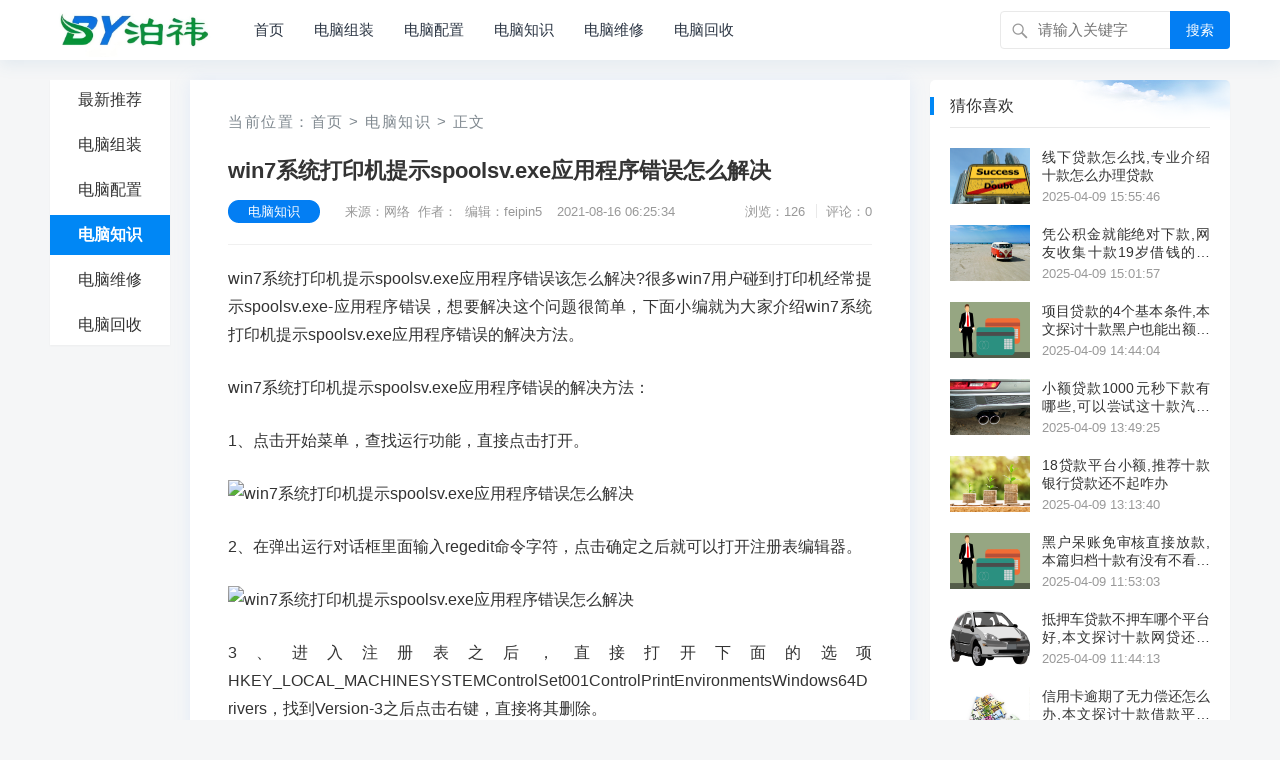

--- FILE ---
content_type: text/html; charset=utf-8
request_url: https://www.feipin5.cn/zhishi/4514.html
body_size: 7998
content:
                            <!DOCTYPE html>
<html lang="zh-CN">
<head>
<meta charset="UTF-8">
<title>win7系统打印机提示spoolsv.exe应用程序错误怎么解决_泊祎电脑回收网</title>
<meta name="description" content="win7系统打印机提示spoolsv.exe应用程序错误该怎么解决?很多win7用户碰到打印机经常提示spoolsv.exe-应用程序错误，想要解决这个问题很简单，下面小编就为大家介绍win7系统打印机提示spoolsv.exe应用程序错误的解决方法。win7系统打印机提示spoolsv.exe应用程序错误的解决方..."/>
<link rel="canonical" href="https://www.feipin5.cn/zhishi/4514.html"/>
<meta property="og:type" content="article"/>
<meta property="og:title" content="win7系统打印机提示spoolsv.exe应用程序错误怎么解决_泊祎电脑回收网">
<meta property="og:description" content="win7系统打印机提示spoolsv.exe应用程序错误该怎么解决?很多win7用户碰到打印机经常提示spoolsv.exe-应用程序错误，想要解决这个问题很简单，下面小编就为大家介绍win7系统打印机提示spoolsv.exe应用程序错误的解决方法。win7系统打印机提示spoolsv.exe应用程序错误的解决方...">
<meta property="og:url" content="https://www.feipin5.cn/zhishi/4514.html"/>
<meta property="og:image" content="http://www.feipin5.cn/wp-content/uploads/member/avatars/223S22257-0.jpg" />
<meta property="article:published_time" content="2021-08-16 06:25:34"/>
<meta property="og:site_name" content="泊祎电脑回收网">
<meta property="og:locale" content="zh_CN">
<meta name="viewport" content="width=device-width, initial-scale=1">
<meta name="applicable-device" content="pc,mobile">
<meta name="viewport" content="width=device-width, initial-scale=1.0, minimum-scale=1.0, maximum-scale=1.0, user-scalable=no" />
<meta name="applicable-device" content="pc,mobile" />
<meta http-equiv="X-UA-Compatible" content="IE=edge">
<meta name="HandheldFriendly" content="true">
<link rel="profile" href="http://gmpg.org/xfn/11">
<link rel='stylesheet'  href='https://www.feipin5.cn/zb_users/theme/kylin/style/cssallinone.php' type='text/css'/>
<link rel="sitemap" type="application/xml" title="Sitemap" href="/sitemap.xml">
<script type='text/javascript' src='https://www.feipin5.cn/zb_users/theme/kylin/script/jquery-all.php'></script>

</head><!--<body class="single post-4514" oncontextmenu=self.event.returnValue=false onselectstart="return false">-->
<body class="single post-4514">
<div id="page" class="site">
<!--页头导航栏公共区-->
<header id="masthead" class="site-header clear">
<div class="container">
<div class="site-branding">
<div id="logo">
<span class="helper"></span>
<a href="/" class="custom-logo-link" rel="home" itemprop="url">
        <img width="247" height="60" src="https://www.feipin5.cn/zb_users/upload/2025/01/202501071736233634875192.jpg" class="custom-logo" alt="泊祎电脑回收网" itemprop="logo" />
    </a>
</div><!--#logo-->
</div><!--.site-branding-->
<nav id="primary-nav" class="primary-navigation">
<div class="menu-top-container"><ul id="primary-menu" class="sf-menu">
<li><a href="https://www.feipin5.cn/" title="" >首页</a></li><li><a href="https://www.feipin5.cn/zuzhuang" title="电脑组装" >电脑组装</a></li><li><a href="https://www.feipin5.cn/peizhi" title="电脑配置" >电脑配置</a></li><li><a href="https://www.feipin5.cn/zhishi" title="电脑知识" >电脑知识</a></li><li><a href="https://www.feipin5.cn/weixiu" title="电脑维修" >电脑维修</a></li><li><a href="https://www.feipin5.cn/huishou" title="电脑回收" >电脑回收</a></li><li><a href="" title="" ></a></li><!--
<li>
<a href="/">更多</a>
<ul class="sub-menu">
<li><a href="https://www.feipin5.cn/finance.html">财经</a></li>
<li><a href="https://www.feipin5.cn/tech.html">科技</a></li>
<li><a href="https://www.feipin5.cn/life.html">生活</a></li>
<li><a href="https://www.feipin5.cn/tour.html">旅游</a></li>
<li><a href="https://www.feipin5.cn/game.html">游戏</a></li>
</ul>
</li>
-->
</ul></div>
</nav><!-- #primary-nav -->
<div id="slick-mobile-menu">
</div>
            <span class="search-icon">
            <span class="genericon genericon-search"> <span>搜索</span></span>
            <span class="genericon genericon-close"> <span>收起</span></span>
            </span>
            <div class="header-search">
                <form id="searchform" method="post" action="https://www.feipin5.cn/zb_system/cmd.php?act=search">
    <input type="search" name="q" class="search-input" placeholder="请输入关键字" autocomplete="off">
    <button type="submit" class="search-submit">搜索</button>
</form>         </div><!-- .header-search -->
                </div><!-- .container -->
</header><!-- #masthead -->

<div id="content" class="site-content container three-col-layout  clear"> 
    <div id="primary" class="content-area">
<!--左侧导航栏公共区-->
<div class="left-col sidebar-2">
<nav id="left-nav" class="left-navigation">
<div class="menu-index_left-container"><ul id="left-menu" class="left-menu">
<li><a href="/">最新推荐</a></li>
 
<li><a href="https://www.feipin5.cn/zuzhuang">电脑组装</a></li>
 
<li><a href="https://www.feipin5.cn/peizhi">电脑配置</a></li>
 
<li><a href="https://www.feipin5.cn/zhishi">电脑知识</a></li>
 
<li><a href="https://www.feipin5.cn/weixiu">电脑维修</a></li>
 
<li><a href="https://www.feipin5.cn/huishou">电脑回收</a></li>
</ul></div></nav><!-- #left-nav -->
</div><!-- .left-col -->    <div class="right-col">
                            <main id="main" class="site-main" >
   <article class="hentry" id="post-4514">
    <div class="gkt-breadcrumbs">当前位置：<a href="https://www.feipin5.cn/">首页</a> <small>></small> <a href="https://www.feipin5.cn/zhishi" target="_blank">电脑知识</a> <small>></small> 正文</div>
    <header class="entry-header">
        <div id="single-sticky">
            <h1 class="entry-title">win7系统打印机提示spoolsv.exe应用程序错误怎么解决</h1>
                <div class="entry-meta">
                    <span class="entry-category"><a href="https://www.feipin5.cn/zhishi" target="_blank">电脑知识</a></span><!-- .entry-category -->
                    <span class="entry-author">来源：网络&nbsp;&nbsp;作者：&nbsp;&nbsp;编辑：feipin5</span><!-- .entry-author -->
                    <span class="entry-date">2021-08-16 06:25:34</span><!-- .entry-date -->
        <span class="sticky-meta-right">
                <span class="meta-right">
                            <span class="entry-views">浏览：126</span>
                            <span class="entry-comment">评论：0</span>
                </span><!-- .meta-right -->
        </span><!-- .sticky-meta-right -->
                </div><!-- .entry-meta --> 
        </div><!-- #single-sticky -->
    </header><!-- .entry-header -->
    <div class="entry-content">
        <div style="width:100%;max-width:100%;display:block;"><script src="https://www.feipin5.cn/zb_users/plugin/ly_adjs/js/d83cd7ebc83818d956fd076c178a8647.js?t=1745511530"></script></div><p>win7系统打印机提示spoolsv.exe应用程序错误该怎么解决?很多win7用户碰到打印机经常提示spoolsv.exe-应用程序错误，想要解决这个问题很简单，下面小编就为大家介绍win7系统打印机提示spoolsv.exe应用程序错误的解决方法。</p><p></p><p>win7系统打印机提示spoolsv.exe应用程序错误的解决方法：</p><p></p><p>1、点击开始菜单，查找运行功能，直接点击打开。</p><p></p><p><img alt="win7系统打印机提示spoolsv.exe应用程序错误怎么解决" src="http://www.feipin5.cn/wp-content/uploads/member/avatars/223S22257-0.jpg"/></p><p></p><p>2、在弹出运行对话框里面输入regedit命令字符，点击确定之后就可以打开注册表编辑器。</p><p></p><p><img alt="win7系统打印机提示spoolsv.exe应用程序错误怎么解决" src="http://www.feipin5.cn/wp-content/uploads/member/avatars/223S22015-1.jpg"/></p><p></p><p>3、进入注册表之后，直接打开下面的选项HKEY_LOCAL_MACHINESYSTEMControlSet001ControlPrintEnvironmentsWindows64Drivers，找到Version-3之后点击右键，直接将其删除。</p><p></p><p><img alt="win7系统打印机提示spoolsv.exe应用程序错误怎么解决" src="http://www.feipin5.cn/wp-content/uploads/member/avatars/223S225A-2.jpg"/><img alt="win7系统打印机提示spoolsv.exe应用程序错误怎么解决" src="http://www.feipin5.cn/wp-content/uploads/member/avatars/u1omzw0wdpu.jpg"/></p><p></p><p>4、注册表修改完毕之后，在运行中输入services.msc命令字符，点击确定之后进入服务。</p><p></p><p><img alt="win7系统打印机提示spoolsv.exe应用程序错误怎么解决" src="http://www.feipin5.cn/wp-content/uploads/member/avatars/223S2AI-4.jpg"/></p><p></p><p>5、在服务选项里面找到PrintSpooler，双击直接打开。</p><p></p><p><img alt="win7系统打印机提示spoolsv.exe应用程序错误怎么解决" src="http://www.feipin5.cn/wp-content/uploads/member/avatars/223S22R5-5.jpg"/></p><p></p><p>6、进入属性对话框，单击把PrintSpooler服务启动，启动类型直接修改为自动。</p><p></p><p><img alt="win7系统打印机提示spoolsv.exe应用程序错误怎么解决" src="http://www.feipin5.cn/wp-content/uploads/member/avatars/223S22238-6.jpg"/></p><p></p><p>关于win7系统打印机提示spoolsv.exe应用程序错误的解决方法小编就和大家介绍到这里，有碰到类似问题的用户，不妨参照上面的方法来进行解决。</p><p></p><p><div class="zk_article_recommendation">
        <div class="recommendation-title">你可能想看：</div>
        <div class="recommendation-list">
                <p class="zk-a-t">
            <a href="https://www.feipin5.cn/zuzhuang/64213.html">黑网贷强制下款<span class="highlight" style="color:#f73131;">怎么解决</span>,专业<span class="highlight" style="color:#f73131;">解</span>读十款<span class="highlight" style="color:#f73131;">怎么</span>从银行申请贷款</a>
        </p>
                <p class="zk-a-t">
            <a href="https://www.feipin5.cn/weixiu/68723.html">贷款流水不足<span class="highlight" style="color:#f73131;">怎么解决</span>,独家整理十款闪电借款app下载安装</a>
        </p>
                <p class="zk-a-t">
            <a href="https://www.feipin5.cn/huishou/71806.html">征信花了<span class="highlight" style="color:#f73131;">怎么解决</span>,专业<span class="highlight" style="color:#f73131;">解</span>读十款易得花公司地址营业执照</a>
        </p>
                <p class="zk-a-t">
            <a href="https://www.feipin5.cn/peizhi/64488.html">被网络贷款套路了<span class="highlight" style="color:#f73131;">怎么解决</span>,盘点十款什<span class="highlight" style="color:#f73131;">么</span>借款平台额度高</a>
        </p>
                <p class="zk-a-t">
            <a href="https://www.feipin5.cn/peizhi/66620.html">高炮口子秒下款最新,隆重汇总十款被强制放款<span class="highlight" style="color:#f73131;">怎么解决</span></a>
        </p>
                <p class="zk-a-t">
            <a href="https://www.feipin5.cn/peizhi/69479.html">成都贷款包过当天放款,总结十款网贷被抽贷了<span class="highlight" style="color:#f73131;">怎么解决</span></a>
        </p>
                <p class="zk-a-t">
            <a href="https://www.feipin5.cn/weixiu/66666.html">强制下款<span class="highlight" style="color:#f73131;">怎么解决</span>,试试看这十款身份证借款平台有哪些</a>
        </p>
                <p class="zk-a-t">
            <a href="https://www.feipin5.cn/weixiu/68205.html">1069开头的催贷短信<span class="highlight" style="color:#f73131;">应</span>该<span class="highlight" style="color:#f73131;">怎么解决</span>,专业概括十款黑户借1万秒到微信备<span class="highlight" style="color:#f73131;">用</span>金</a>
        </p>
                <p class="zk-a-t">
            <a href="https://www.feipin5.cn/zhishi/66221.html">借钱软件哪个容易通过,独家整理十款被网络贷款套路了<span class="highlight" style="color:#f73131;">怎么解决</span></a>
        </p>
                <p class="zk-a-t">
            <a href="https://www.feipin5.cn/zhishi/71495.html">严重逾期还能借钱的平台,独家整理十款被强制放款<span class="highlight" style="color:#f73131;">怎么解决</span></a>
        </p>
                <p class="zk-a-t">
            <a href="https://www.feipin5.cn/zhishi/64081.html">农商银行贷款还不上<span class="highlight" style="color:#f73131;">怎么解决</span>,专业<span class="highlight" style="color:#f73131;">解</span>读十款腾讯电子签</a>
        </p>
            </div>
</div>
<style>
    .zk_article_recommendation, .zk_article_recommendation * {
        margin: 0;
        padding: 0;box-sizing: border-box !important;list-style: none;
    }
    .zk_article_recommendation .recommendation-title {
        font-size: 18px;
        font-weight: 700;
        margin: 0;
    }
    .zk_article_recommendation .recommendation-list {
        margin: 0;
        font-size: 16px;
    }
    .zk_article_recommendation .recommendation-list .zk-a-t {
        padding: 2px 0;
        margin: 0;
        overflow: hidden;
        text-overflow: ellipsis;
        white-space: nowrap;
        text-indent: 0;
    }
</style>        <div class="gkt-prevnext">
                <li><a href="https://www.feipin5.cn/zuzhuang/4512.html" target="_blank" title="如何进入u盘启动界面 U盘启动快捷热键大全">如何进入u盘启动界面 U盘启动快捷热键大全</a></li>
                <li><a href="https://www.feipin5.cn/zhishi/4514.html" target="_blank" title="win7系统打印机提示spoolsv.exe应用程序错误怎么解决">win7系统打印机提示spoolsv.exe应用程序错误怎么解决</a></li>
                <li><a href="https://www.feipin5.cn/peizhi/4522.html" target="_blank" title="玩玩网络游戏 3000元左右i3">玩玩网络游戏 3000元左右i3</a></li>
                </div>
    </div><!-- .entry-content -->
    <div class="entry-footer clear">
        <div class="entry-tags" style="margin-top:8px;">
<span class="gkt-tags"></span>
        </div><!-- .entry-tags -->
<!--分享-->
<span class="basicShareBtn gkt-share-right">
<div id="share-2"></div>
</span>
    </div>
<div class="gkt-entry-xgwz clear" style="margin-bottom:8px;">
<h3>相关文章：</h3>
</div>
<p>文章已关闭评论！</p>
</article>
</main>            </div><!-- .right-col -->
</div>
<aside id="secondary" class="widget-area sidebar">
<div class="widget  widget_posts_thumbnail"><h2 class="widget-title">猜你喜欢</h2>
<ul>
<li class="clear">
    <a href="https://www.feipin5.cn/zhishi/72198.html" rel="bookmark" target="_blank">
        <div class="thumbnail-wrap">
                        <img width="120" height="80" src="https://www.feipin5.cn/zb_users/upload/2025/04/20250409155550174418535058662.jpg"  alt="线下贷款怎么找,专业介绍十款怎么办理贷款"/>
                    </div>
    </a>
    <div class="entry-wrap">
        <a href="https://www.feipin5.cn/zhishi/72198.html" rel="bookmark" target="_blank">线下贷款怎么找,专业介绍十款怎么办理贷款</a>
        <div class="entry-meta">2025-04-09 15:55:46</div>
    </div>
</li>
<li class="clear">
    <a href="https://www.feipin5.cn/zhishi/72192.html" rel="bookmark" target="_blank">
        <div class="thumbnail-wrap">
                        <img width="120" height="80" src="https://www.feipin5.cn/zb_users/upload/2025/03/20250315140239174201855964029.jpg"  alt="凭公积金就能绝对下款,网友收集十款19岁借钱的平台100%能借到"/>
                    </div>
    </a>
    <div class="entry-wrap">
        <a href="https://www.feipin5.cn/zhishi/72192.html" rel="bookmark" target="_blank">凭公积金就能绝对下款,网友收集十款19岁借钱的平台100%能借到</a>
        <div class="entry-meta">2025-04-09 15:01:57</div>
    </div>
</li>
<li class="clear">
    <a href="https://www.feipin5.cn/zhishi/72190.html" rel="bookmark" target="_blank">
        <div class="thumbnail-wrap">
                        <img width="120" height="80" src="https://www.feipin5.cn/zb_users/upload/2025/04/20250409144407174418104729656.jpg"  alt="项目贷款的4个基本条件,本文探讨十款黑户也能出额度的分期商城"/>
                    </div>
    </a>
    <div class="entry-wrap">
        <a href="https://www.feipin5.cn/zhishi/72190.html" rel="bookmark" target="_blank">项目贷款的4个基本条件,本文探讨十款黑户也能出额度的分期商城</a>
        <div class="entry-meta">2025-04-09 14:44:04</div>
    </div>
</li>
<li class="clear">
    <a href="https://www.feipin5.cn/zhishi/72184.html" rel="bookmark" target="_blank">
        <div class="thumbnail-wrap">
                        <img width="120" height="80" src="https://www.feipin5.cn/zb_users/upload/2025/04/20250409134928174417776817370.jpg"  alt="小额贷款1000元秒下款有哪些,可以尝试这十款汽车二次贷款不押车"/>
                    </div>
    </a>
    <div class="entry-wrap">
        <a href="https://www.feipin5.cn/zhishi/72184.html" rel="bookmark" target="_blank">小额贷款1000元秒下款有哪些,可以尝试这十款汽车二次贷款不押车</a>
        <div class="entry-meta">2025-04-09 13:49:25</div>
    </div>
</li>
<li class="clear">
    <a href="https://www.feipin5.cn/zhishi/72180.html" rel="bookmark" target="_blank">
        <div class="thumbnail-wrap">
                        <img width="120" height="80" src="https://www.feipin5.cn/zb_users/upload/2025/04/20250409131342174417562226885.jpg"  alt="18贷款平台小额,推荐十款银行贷款还不起咋办"/>
                    </div>
    </a>
    <div class="entry-wrap">
        <a href="https://www.feipin5.cn/zhishi/72180.html" rel="bookmark" target="_blank">18贷款平台小额,推荐十款银行贷款还不起咋办</a>
        <div class="entry-meta">2025-04-09 13:13:40</div>
    </div>
</li>
<li class="clear">
    <a href="https://www.feipin5.cn/zhishi/72171.html" rel="bookmark" target="_blank">
        <div class="thumbnail-wrap">
                        <img width="120" height="80" src="https://www.feipin5.cn/zb_users/upload/2025/04/20250409115308174417078823035.jpg"  alt="黑户呆账免审核直接放款,本篇归档十款有没有不看征信的贷款"/>
                    </div>
    </a>
    <div class="entry-wrap">
        <a href="https://www.feipin5.cn/zhishi/72171.html" rel="bookmark" target="_blank">黑户呆账免审核直接放款,本篇归档十款有没有不看征信的贷款</a>
        <div class="entry-meta">2025-04-09 11:53:03</div>
    </div>
</li>
<li class="clear">
    <a href="https://www.feipin5.cn/zhishi/72170.html" rel="bookmark" target="_blank">
        <div class="thumbnail-wrap">
                        <img width="120" height="80" src="https://www.feipin5.cn/zb_users/upload/2025/02/20250220005852173998433257447.png"  alt="抵押车贷款不押车哪个平台好,本文探讨十款网贷还不起了怎么办"/>
                    </div>
    </a>
    <div class="entry-wrap">
        <a href="https://www.feipin5.cn/zhishi/72170.html" rel="bookmark" target="_blank">抵押车贷款不押车哪个平台好,本文探讨十款网贷还不起了怎么办</a>
        <div class="entry-meta">2025-04-09 11:44:13</div>
    </div>
</li>
<li class="clear">
    <a href="https://www.feipin5.cn/zhishi/72163.html" rel="bookmark" target="_blank">
        <div class="thumbnail-wrap">
                        <img width="120" height="80" src="https://www.feipin5.cn/zb_users/upload/2025/04/20250409104144174416650431200.jpg"  alt="信用卡逾期了无力偿还怎么办,本文探讨十款借款平台强制放款怎么办"/>
                    </div>
    </a>
    <div class="entry-wrap">
        <a href="https://www.feipin5.cn/zhishi/72163.html" rel="bookmark" target="_blank">信用卡逾期了无力偿还怎么办,本文探讨十款借款平台强制放款怎么办</a>
        <div class="entry-meta">2025-04-09 10:41:41</div>
    </div>
</li>
<li class="clear">
    <a href="https://www.feipin5.cn/zhishi/72157.html" rel="bookmark" target="_blank">
        <div class="thumbnail-wrap">
                        <img width="120" height="80" src="https://www.feipin5.cn/zb_users/upload/2025/03/20250303033537174094413775396.jpg"  alt="有房产证必下的网贷,专业概括十款北京个人资金空放"/>
                    </div>
    </a>
    <div class="entry-wrap">
        <a href="https://www.feipin5.cn/zhishi/72157.html" rel="bookmark" target="_blank">有房产证必下的网贷,专业概括十款北京个人资金空放</a>
        <div class="entry-meta">2025-04-09 09:48:02</div>
    </div>
</li>
<li class="clear">
    <a href="https://www.feipin5.cn/zhishi/72154.html" rel="bookmark" target="_blank">
        <div class="thumbnail-wrap">
                        <img width="120" height="80" src="https://www.feipin5.cn/zb_users/upload/2025/03/20250304161802174107628271810.png"  alt="什么是高炮借款,试试看这十款借钱应急18岁能借的"/>
                    </div>
    </a>
    <div class="entry-wrap">
        <a href="https://www.feipin5.cn/zhishi/72154.html" rel="bookmark" target="_blank">什么是高炮借款,试试看这十款借钱应急18岁能借的</a>
        <div class="entry-meta">2025-04-09 09:21:24</div>
    </div>
</li>
</ul>
</div>
<div class="widget  widget_posts_thumbnail"><h2 class="widget-title">刚刚更新</h2>
<ul>
<li class="clear">
    <a href="https://www.feipin5.cn/zhishi/72198.html" rel="bookmark" target="_blank">
        <div class="thumbnail-wrap">
                        <img width="120" height="80" src="https://www.feipin5.cn/zb_users/upload/2025/04/20250409155550174418535058662.jpg"  alt="线下贷款怎么找,专业介绍十款怎么办理贷款"/>
                    </div>
    </a>
    <div class="entry-wrap">
        <a href="https://www.feipin5.cn/zhishi/72198.html" rel="bookmark" target="_blank">线下贷款怎么找,专业介绍十款怎么办理贷款</a>
        <div class="entry-meta">2025-04-09 15:55:46</div>
    </div>
</li>
<li class="clear">
    <a href="https://www.feipin5.cn/peizhi/72197.html" rel="bookmark" target="_blank">
        <div class="thumbnail-wrap">
                        <img width="120" height="80" src="https://www.feipin5.cn/zb_users/upload/2025/02/20250225204156174048731668048.jpg"  alt="吉用花强制下款吗,试试看这十款网贷欠40万自救方法"/>
                    </div>
    </a>
    <div class="entry-wrap">
        <a href="https://www.feipin5.cn/peizhi/72197.html" rel="bookmark" target="_blank">吉用花强制下款吗,试试看这十款网贷欠40万自救方法</a>
        <div class="entry-meta">2025-04-09 15:46:45</div>
    </div>
</li>
<li class="clear">
    <a href="https://www.feipin5.cn/weixiu/72196.html" rel="bookmark" target="_blank">
        <div class="thumbnail-wrap">
                        <img width="120" height="80" src="https://www.feipin5.cn/zb_users/upload/2025/04/20250409153735174418425527292.jpg"  alt="不用审核可以直接通过的贷款,可以尝试这十款在哪里借款利息最低"/>
                    </div>
    </a>
    <div class="entry-wrap">
        <a href="https://www.feipin5.cn/weixiu/72196.html" rel="bookmark" target="_blank">不用审核可以直接通过的贷款,可以尝试这十款在哪里借款利息最低</a>
        <div class="entry-meta">2025-04-09 15:37:28</div>
    </div>
</li>
<li class="clear">
    <a href="https://www.feipin5.cn/huishou/72195.html" rel="bookmark" target="_blank">
        <div class="thumbnail-wrap">
                        <img width="120" height="80" src="https://www.feipin5.cn/zb_users/upload/2025/03/20250329224846174325972651745.jpg"  alt="网贷借款app,试试看这十款贷上钱最新app叫什么"/>
                    </div>
    </a>
    <div class="entry-wrap">
        <a href="https://www.feipin5.cn/huishou/72195.html" rel="bookmark" target="_blank">网贷借款app,试试看这十款贷上钱最新app叫什么</a>
        <div class="entry-meta">2025-04-09 15:28:24</div>
    </div>
</li>
<li class="clear">
    <a href="https://www.feipin5.cn/zuzhuang/72194.html" rel="bookmark" target="_blank">
        <div class="thumbnail-wrap">
                        <img width="120" height="80" src="https://www.feipin5.cn/zb_users/upload/2025/03/20250303213209174100872974102.jpg"  alt="只要有行驶证就能贷,专业解读十款最新贷款口子"/>
                    </div>
    </a>
    <div class="entry-wrap">
        <a href="https://www.feipin5.cn/zuzhuang/72194.html" rel="bookmark" target="_blank">只要有行驶证就能贷,专业解读十款最新贷款口子</a>
        <div class="entry-meta">2025-04-09 15:19:36</div>
    </div>
</li>
<li class="clear">
    <a href="https://www.feipin5.cn/peizhi/72193.html" rel="bookmark" target="_blank">
        <div class="thumbnail-wrap">
                        <img width="120" height="80" src="https://www.feipin5.cn/zb_users/upload/2025/04/20250409151044174418264446328.jpg"  alt="18贷款平台小额,本篇归档十款度小满贷款可靠吗"/>
                    </div>
    </a>
    <div class="entry-wrap">
        <a href="https://www.feipin5.cn/peizhi/72193.html" rel="bookmark" target="_blank">18贷款平台小额,本篇归档十款度小满贷款可靠吗</a>
        <div class="entry-meta">2025-04-09 15:10:43</div>
    </div>
</li>
<li class="clear">
    <a href="https://www.feipin5.cn/zhishi/72192.html" rel="bookmark" target="_blank">
        <div class="thumbnail-wrap">
                        <img width="120" height="80" src="https://www.feipin5.cn/zb_users/upload/2025/03/20250315140239174201855964029.jpg"  alt="凭公积金就能绝对下款,网友收集十款19岁借钱的平台100%能借到"/>
                    </div>
    </a>
    <div class="entry-wrap">
        <a href="https://www.feipin5.cn/zhishi/72192.html" rel="bookmark" target="_blank">凭公积金就能绝对下款,网友收集十款19岁借钱的平台100%能借到</a>
        <div class="entry-meta">2025-04-09 15:01:57</div>
    </div>
</li>
<li class="clear">
    <a href="https://www.feipin5.cn/weixiu/72191.html" rel="bookmark" target="_blank">
        <div class="thumbnail-wrap">
                        <img width="120" height="80" src="https://www.feipin5.cn/zb_users/upload/2025/04/20250409145256174418157645943.png"  alt="不需要征信的贷款平台,网友收集十款怎么民间借贷"/>
                    </div>
    </a>
    <div class="entry-wrap">
        <a href="https://www.feipin5.cn/weixiu/72191.html" rel="bookmark" target="_blank">不需要征信的贷款平台,网友收集十款怎么民间借贷</a>
        <div class="entry-meta">2025-04-09 14:52:52</div>
    </div>
</li>
</ul>
</div>
</aside><!-- #secondary --></div><!-- #content .site-content -->
    <footer id="colophon" class="site-footer">
<div class="clear"></div>
<div id="site-bottom" class="clear">
<div class="container">
<div class="menu-m_footer-container"><ul id="footer-menu" class="footer-nav">
<li><strong><a href="https://www.feipin5.cn/about">关于我们</a></strong></li>
<li><strong><a href="https://www.feipin5.cn/contact">联系我们</a></strong></li>
<li><strong><a href="https://www.feipin5.cn/copyright">免责声明</a></strong></li>
</ul></div> 
<div class="site-info">

<p>CopyRight &copy; <script>document.write(new Date().getFullYear());</script> <a href="https://www.feipin5.cn/">泊祎电脑回收网</a>  版权所有</p>
<p><span>适用《知识共享 署名-非商业性使用-相同方式共享 3.0》协议-中文版</span></p>
<p>页面加载时长：0.129 秒  数据库查询：14 次  占用内存：3.71 MB</p>
<p>Powered By <span style="font-weight:800;">Z-BlogPHP</span>.
  <p title="认证站点"><svg width="18" height="18" viewBox="0 0 48 49" fill="none" xmlns="http://www.w3.org/2000/svg"><rect width="48" height="48" fill="white" fill-opacity="0.01"/><path d="M48 1H0V49H48V1Z" fill="white" fill-opacity="0.01"/><path d="M6 9.25564L24.0086 4L42 9.25564V20.0337C42 31.3622 34.7502 41.4194 24.0026 45.0005C13.2521 41.4195 6 31.36 6 20.0287V9.25564Z" fill="#69c004" stroke="#ffffff" stroke-width="4" stroke-linejoin="round"/><path d="M15 23L22 30L34 18" stroke="#ffffff" stroke-width="4" stroke-linecap="round" stroke-linejoin="round"/></svg></p>
</div><!-- .site-info -->           
</div><!-- .container -->
</div>
<!-- #site-bottom -->                           
</footer><!-- #colophon -->
</div><!-- #page -->
<div id="back-top">
<a href="#top" title="返回顶部">
<svg width="38" height="38" viewBox="0 0 48 48" fill="none" xmlns="http://www.w3.org/2000/svg"><rect width="48" height="48" fill="white" fill-opacity="0.01"/><path d="M24 44C35.0457 44 44 35.0457 44 24C44 12.9543 35.0457 4 24 4C12.9543 4 4 12.9543 4 24C4 35.0457 12.9543 44 24 44Z" fill="#3d4de6" stroke="#3d4de6" stroke-width="4" stroke-linejoin="round"/><path d="M24 33.5V15.5" stroke="#FFF" stroke-width="4" stroke-linecap="round" stroke-linejoin="round"/><path d="M33 24.5L24 15.5L15 24.5" stroke="#FFF" stroke-width="4" stroke-linecap="round" stroke-linejoin="round"/></svg>
</a>
</div>
<script>
(function($){ //create closure so we can safely use $ as alias for jQuery
    $(document).ready(function(){
        "use strict";
            
        /*-----------------------------------------------------------------------------------*/
        /*  Sticky Breadcrumbs
        /*-----------------------------------------------------------------------------------*/     
        $(window).scroll(function(){
            var aTop = 200;
            if( ( $(this).scrollTop()>=aTop) ){  
                        
                    $('.single .site-main .entry-header').addClass('sticky-breadcrumbs');
                    $('.single #primary article.hentry').css('padding-top', '110px');
                    $('#single-sticky').addClass(' container');
                
                     
                    $('.single .left-col').addClass('header-scrolled');
                        
            } else {
                    
                    $('.single .site-main .entry-header').removeClass('sticky-breadcrumbs');
                    $('.single #primary article.hentry').css('padding-top', '0');
                    $('#single-sticky').removeClass(' container');
                                                    
                    $('.single .left-col').removeClass('header-scrolled');   
                                                
            }
        });     
                /*-----------------------------------------------------------------------------------*/
        /*  Sticky Left Navigation
        /*-----------------------------------------------------------------------------------*/
             
            $(".left-col").sticky( { topSpacing: 0 } );
                /*-----------------------------------------------------------------------------------*/
        /*  Slick Mobile Menu
        /*-----------------------------------------------------------------------------------*/
        /*$('#primary-menu').slicknav({
            prependTo: '#slick-mobile-menu',
            allowParentLinks: true,
            label: '导航'
        });*/
    });
})(jQuery);</script>
<script src="https://www.feipin5.cn/zb_users/theme/kylin/script/footer-js.php"></script>
<script src="https://www.feipin5.cn/zb_system/script/common.js"></script>
<script src="https://www.feipin5.cn/zb_system/script/c_html_js_add.php"></script>
<script src="https://www.feipin5.cn/zb_users/theme/kylin/script/social-share.js"></script>
<script src="https://www.feipin5.cn/zb_users/theme/kylin/script/qrcode.js"></script>
<!--导航选中状态-->
<script type="text/javascript">  
    $(function () {
        $(".menu-index_left-container li").click(function () {
            $(this).addClass('current-menu-item').siblings().removeClass('current-menu-item');
        })
        var urlstr = location.href;
        var urlstatus = false;
        $(".menu-index_left-container li").each(function () {
            if ((urlstr +"/").indexOf($(this).find('a').attr("href")) > -1 && $(this).find('a').attr("href") != '') {
                $(".menu-index_left-container li").removeClass("current-menu-item");
                $(this).addClass("current-menu-item");
                urlstatus = true;
            }else{
                $(this).removeClass("current-menu-item");
            }
        });
        if (!urlstatus) {
            $(".menu-index_left-container li").eq(0).addClass("current-menu-item");
    }
})
</script>
<script>
socialShare('#share-2', {sites: ['weibo','wechat', 'qzone', 'qq']});
</script>

<!--统计代码-->
<!--统计结束-->
</body>
<!--<script type="text/javascript">$("html").removeAttr("class");</script>-->
</html>                <!--128.70 ms , 14 queries , 3926kb memory , 0 error-->